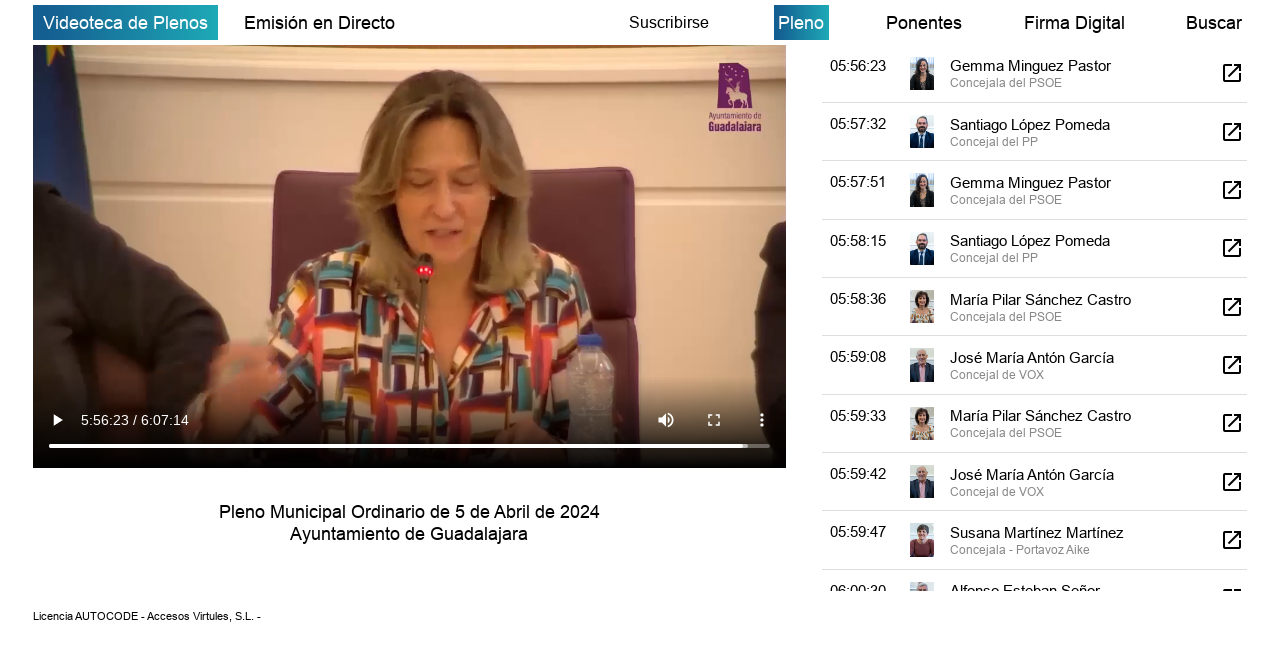

--- FILE ---
content_type: text/css
request_url: https://sesiones.guadalajara.es/assets/css/style.css?11301
body_size: 19339
content:
body {
  margin: 0;
  padding: 0;
  font-family: "ArialMT";
  font-size: 18px;
  overflow-x: hidden;
  color: #000;
  font-weight: 400;
  line-height: normal;
}
h1,
h2,
h3,
h4,
h5,
h6 {
  margin: 0;
}
ul {
  list-style: none;
  padding: 0;
  margin: 0;
}
p {
  margin: 0;
}
a {
  color: #000;
}
a:hover {
  color: #000;
}
*:focus {
  outline: none !important;
  box-shadow: none !important;
}

/* fonts */
@font-face {
  font-family: "ArialMT";
  src: url("../fonts/ArialMT.eot?#iefix") format("embedded-opentype"),
    url("../fonts/ArialMT.woff") format("woff"), url("../fonts/ArialMT.ttf") format("truetype"),
    url("../fonts/ArialMT.svg#ArialMT") format("svg");
  font-weight: 400;
  font-style: normal;
}
span.help-block strong {
  font-size: 14px;
  color: #f00;
  font-weight: 300;
}
a.hlink {
  float: right;
  margin-right: 60px;
}
img.spk_image {
  width: 100%;
  min-height: 50px;
}
.policy {
  margin-bottom: 20px;
}
.av1 a {
  float: left;
}
.user-account {
  text-align: right;
  color: #fff;
  font-weight: 300;
  padding: 10px 20px 0 0;
  position: absolute;
  right: 38px;
  top: 0;
}
.user-account span {
  border-right: 1px solid #fff;
  padding: 0 15px 0 0;
}

.user-account a {
  color: #fff;
  margin: 0 0 0 10px;
}

.spk {
  pointer-events: none;
}

div.skpkp
{
  display: flex;
}

div.skpkp > div {
  color: #000;
  padding-left: 10px;
}

div.skpkp .spk_image
{
  width: 40px;
  height: 40px;
  padding-left: 0;
}

div.skpkp img
{
  width: 100%;
  height: auto;
}

div.skpkp .spk_name
{
  display: block;
}

span.spk_intervention {
  text-decoration: underline;
  cursor: pointer;
}

/* main css */
.container {
  max-width: 1366px;
  padding: 0 33px;
}
.container-in {
  max-width: 1300px;
  margin: 0 auto;
  width: 100%;
}
/*.header{background:url(../images/blue_bg.png) no-repeat; background-size: cover; height:120px;}*/
span.sp_img {
  width: 60px;
  float: left;
  margin-right: 16px;
}
.card .card-body .pointSpk li.vdd_point {
  margin: 5px 0;
}
.card .card-body .pointSpk li p {
  width: 100% !important;
}
.header {
  background-size: cover;
  height: auto;
}
footer {
  padding: 12px 0;
  float: left;
}
.mr-t100 {
  margin-top: 100px;
}
.navbar {
  height: 35px;
  padding: 0;
  overflow: hidden;
}
.navbar .navbar-brand {
  border: 0;
  padding: 9px 10px;
  border-radius: 0;
  transition: color 300ms linear;
  font-size: 18px;
}
.navbar .navbar-brand.live-str {
  border: 0;
  background: #eaebed;
  color: #000;
  color: #fff !important;
  background: #145f91;
  background: -moz-linear-gradient(left,#145f91 0,#145f91 8%,#1ea9b6 100%);
  background: -webkit-gradient(left top,right top,color-stop(0,#145f91),color-stop(8%,#145f91),color-stop(100%,#1ea9b6));
  background: -webkit-linear-gradient(left,#145f91 0,#145f91 8%,#1ea9b6 100%);
  background: -o-linear-gradient(left,#145f91 0,#145f91 8%,#1ea9b6 100%);
  background: -ms-linear-gradient(left,#145f91 0,#145f91 8%,#1ea9b6 100%);
  background: linear-gradient(to right,#145f91 0,#145f91 8%,#1ea9b6 100%);
  -webkit-background-clip: inherit;
  -webkit-text-fill-color: inherit;
}

.navbar .collapse {
  float: right;
}
.navbar .nav-tabs .nav-link {
  border: 0;
  padding: 9px 4.8px;
  border-radius: 0;
  transition: color 300ms linear;
}
.navbar .nav-tabs .nav-item {
  border: 0;
  margin-left: 52px;
}
.navbar .nav-tabs .nav-item p {
  padding: 6px 5px;
}
.navbar .nav-tabs .nav-link.active {
  border: 0;
  background: #eaebed;
  color: #000;
  color: #fff !important;
  background: #145f91;
  background: -moz-linear-gradient(left,#145f91 0,#145f91 8%,#1ea9b6 100%);
  background: -webkit-gradient(left top,right top,color-stop(0,#145f91),color-stop(8%,#145f91),color-stop(100%,#1ea9b6));
  background: -webkit-linear-gradient(left,#145f91 0,#145f91 8%,#1ea9b6 100%);
  background: -o-linear-gradient(left,#145f91 0,#145f91 8%,#1ea9b6 100%);
  background: -ms-linear-gradient(left,#145f91 0,#145f91 8%,#1ea9b6 100%);
  background: linear-gradient(to right,#145f91 0,#145f91 8%,#1ea9b6 100%);
  -webkit-background-clip: inherit;
  -webkit-text-fill-color: inherit;
}
.navbar .nav-tabs,
.navbar .nav-link:focus,
.navbar .nav-link:hover {
  border: 0;
}

.player {
  width: 789px;
  height: 546px;
  display: inline-block;
  vertical-align: top;
  overflow: hidden;
  float: left;
}
.player .video {
  height: 446px;
  width: 100%;
}
.player .video img {
  min-height: 100%;
  min-width: 100%;
}
.player .desc {
  text-align: center;
  padding: 10px 0;
}

.foot-bann {
  margin-top: 20px;
  float: left;
  width: 100%;
}
.foot-bann .box.o {
  background: #f67312;
  height: 100px;
}
.foot-bann .box.ol {
  background: #f7ae78;
  height: 100px;
}

.panel-cont {
  width: 485px;
  height: 546px;
  display: inline-block;
  vertical-align: top;
  overflow-y: auto;
  overflow-x: hidden;
  float: right;
}
.panel-cont .tab-pane .plenary-li li {
  width: 100%;
  float: left;
  padding: 8px 0;
  border-bottom: 1px solid #000;
  cursor: pointer;
}
.panel-cont .tab-pane .plenary-li li:first-child {
  padding: 0 0 4px 0;
}
.panel-cont .tab-pane .plenary-li .img-lf {
  width: 30%;
  float: left;
  position: relative;
}
.panel-cont .tab-pane .plenary-li .img-lf img {
  height: auto;
  width: 100%;
}
.panel-cont .tab-pane .plenary-li .img-lf .play-btn {
  position: absolute;
  left: 50%;
  top: 50%;
  transform: translate(-50%,-50%);
  opacity: 0;
  transition: opacity .2s ease;
}
.panel-cont .tab-pane .plenary-li li:hover .img-lf .play-btn  {
  opacity: 1;
}
.panel-cont .tab-pane .plenary-li .img-lf .play-btn img {
  width: 36px;
  height: 36px;
}
.panel-cont .tab-pane .plenary-li .info-rt {
  width: 70%;
  float: right;
  padding-left: 5px;
}
.panel-cont .tab-pane .plenary-li .info-rt .txt {
  width: 87%;
  float: left;
  padding-left: 2px;
}
.panel-cont .tab-pane .plenary-li .info-rt .txt b {
  font-weight: 400;
  margin-top: 10px;
  display: inline-block;
}

.panel-cont .tab-pane .plenary-li.live-plenary {
  margin: 10px 0 0;
}
.panel-cont .tab-pane .plenary-li.live-plenary li {
  list-style-position: inside;
  border: 0;
  margin: 0px 0 6px;
}

.panel-cont .tab-pane .speaker-li li {
  width: 100%;
  float: left;
  margin-top: 15px;
}
.panel-cont .tab-pane .speaker-li .img {
  width: 14%;
  float: left;
  height: 60px;
  overflow: hidden;
}
.panel-cont .tab-pane .speaker-li .img img {
  width: 50px;
}
.panel-cont .tab-pane .speaker-li .txt {
  width: 70%;
  float: left;
  padding-left: 10px;
}
.panel-cont .tab-pane .speaker-li .txt b {
  font-weight: 400;
  display: inline-block;
  margin-top: 7px;
}

.panel-cont .tab-pane .back-btn {
  margin: 15px;
}

.panel-cont .tab-pane .dig-sig .img {
  text-align: center;
}
.panel-cont .tab-pane .dig-sig .txt {
  padding-top: 25px;
}
.panel-cont .tab-pane .dig-sig .img img {
  min-height: auto;
  min-width: auto;
  padding-top: 25px;
}

.search {
  padding: 10px;
  border: 1px solid #000;
  margin-top: 10px;
}
.search .form-group {
  margin-bottom: 2px;
}
.search .form-control {
  border: 1px solid #000;
  border-radius: 0;
  height: 30px !important;
  line-height: 30px;
  padding: 0 4px;
  color: #000;
}
.search .form-group label {
  padding-top: 10px;
}
.search .form-group .sub {
  border: 0;
  border-radius: 0;
  line-height: 30px;
  cursor: pointer;
  margin-top: 5px;
  padding: 2px 12px;
}
.search .form-group .sub:hover {
  color: #fff;
}
.search .form-group .sub.res {
  float: right;
}

.card {
  border: 0;
}
.card .card-header {
  border: 0;
  background: none;
  padding: 10px 20px;
}
.card .card-body {
  padding: 0 1.25rem;
}
.card .card-body .image {
  display: inline-block;
  width: 6%;
  vertical-align: top;
}
.card .card-body p {
  display: inline-block;
  width: 90%;
}
.card .card-body .user-li {
  padding: 0 40px;
}
.card .card-body .user-li li {
  display: block;
  margin-bottom: 6px;
}
.card .card-body .user-li li i {
  color: #f67312;
}
.card .card-body .user-li li.vdd_point {
  cursor: pointer;
  float: left;
  width: 100%;
  margin-bottom: 15px;
}
.doc-acc123 .card .card-header .card-link:before {
  content: "\f0e2";
  font-family: "Font Awesome 5 Free";
  font-weight: 900;
  display: inline-block;
  font-size: 24px;
  width: 30px;
}
.doc-acc123 .card .card-header .card-link.collapsed:before {
  content: "\f06e";
  font-family: "Font Awesome 5 Free";
  font-weight: 900;
  display: inline-block;
  font-size: 24px;
  width: 30px;
}

.sub_text {
  margin-bottom: 10px;
}
/* login page css */
.login-page {
  padding: 70px 0;
}
.login-page .p-head {
  text-align: center;
}
.login-page .login-in {
  margin: 70px 0 0;
}
.login-page .login-in .login-inbox {
  border: 1px solid #000;
  padding: 15px;
}
.login-page .login-in .form-control {
  border: 1px solid #000;
  border-radius: 0;
  height: 30px;
  line-height: 30px;
  padding: 0 4px;
  color: #000;
}
.login-page .login-in .form-group.chk {
  margin: 0;
}
.login-page .login-in .form-group.chk label {
  display: block;
  cursor: pointer;
  margin: 0;
}
.login-page .login-in .form-group.chk input {
  float: right;
  margin-top: 5px;
}
.login-page .login-in .form-group.sub {
  margin: 20px 0;
}
.login-page .login-in .form-group.sub label {
  cursor: pointer;
}
.login-page .login-in .form-group.sub label:hover {
  text-decoration: underline;
}
.login-page .login-in .form-group.sub .form-control {
  float: right;
  display: inline-block;
  width: auto;
  text-transform: uppercase;
  padding: 0px 8px;
  cursor: pointer;
}
.login-page .login-in .form-group.sub .form-control:hover {
  background: #000;
  color: #fff;
}
.box {
  height: 100px;
  overflow: hidden;
}
.box img {
  width: 100%;
  height: 100%;
}
.nav-left {
  float: left;
  width: 61.5%;
}
.nav-left p {
  float: right;
}
.nav-right {
  float: left;
  width: 38%;
}
.navbar .nav-right .collapse {
  float: left;
}

.panel-cont .tab-pane .dig-sig .img {
  width: auto;
  float: none;
  height: auto;
  display: inline;
}
.panel-cont .tab-pane .dig-sig .img a {
  color: #166f99;
  cursor: pointer;
}
.panel-cont .tab-pane .dig-sig .img a:hover {
  color: black;
}
.panel-cont .tab-pane .dig-sig .txt {
  width: 100%;
  float: left;
  padding: 5px 0px;
}
.panel-cont .tab-pane .dig-sig li {
  list-style: decimal;
  list-style-position: inside;
}

.srch-dt {
  height: 242px;
  overflow-y: auto;
  overflow-x: hidden;
}
.srch-dt-in {
  padding: 0;
}
.srch-dt-in h3 {
  text-transform: uppercase;
  font-size: 18px;
  font-weight: 600;
  cursor: pointer;
}
.srch-dt-in p {
  margin: 8px 0;
}
.srch-dt-in a {
  color: #022af7;
  cursor: pointer;
}
.srch-dt .dark {
  background: #ffab63;
}

.card .card-body .point_speakers li .image {
  width: 15%;
  float: left;
}
.card .card-body .point_speakers li p {
  float: left;
  width: 75%;
  color: #000;
  padding-left: 10px;
}
.header img {
  width: 100%;
  position: relative;
}
.card {
  background: none;
  margin-bottom: 10px;
}

.wrapper1,
.wrapper2 {
  width: 900px;
  overflow-x: scroll;
  overflow-y: hidden;
}

.card .card-body .point_speakers li h2 {
  font-size: 18px;
  padding-left: 10px;
  float: left;
  width: 75%;
}

/* subscribirse model css */

.btn.Suscribirse {
  background: none;
  color: #000000;
  font-size: 16px;
}
.modal.subscribe .modal-header {
  padding: 0;
  border: 0;
}
.modal.subscribe .modal-body {
  padding: 0;
}
.modal.subscribe .modal-content {
  border-radius: 0;
  background: #eaeff5;
  border: 3px solid #040406;
  padding: 10px 20px;
}
.modal.subscribe .modal-body p {
  font-size: 18px;
  color: #050a0e;
  line-height: 25px;
  margin: 12px 0 30px;
}
.modal.subscribe .modal-body label {
  font-size: 18px;
  color: #050a0e;
}
.modal.subscribe .modal-body .subs-input {
  background: #a7cff2;
  border: 0;
  width: 100%;
  padding: 2px 10px;
}
.modal.subscribe .modal-body .row {
  margin-bottom: 25px;
}
.modal.subscribe .modal-body button {
  background: #a7cff2;
  font-size: 18px;
  color: #050a0e;
  border: 0;
  padding: 8px 0;
  width: 100%;
  cursor: pointer;
  margin-top: 20px;
}
.modal.subscribe .modal-body a {
  font-size: 18px;
  color: #050a0e;
  text-decoration: underline;
  float: right;
}

/* subscribirse model close */

@media screen and (max-width: 1340px) {
  .panel-cont {
    width: 35%;
  }
}

@media screen and (max-width: 1280px) {
  .player {
    width: 62%;
  }
}

@media screen and (max-width: 1024px) {
  .player {
    width: 62%;
    height: 450px;
  }
  .panel-cont {
    height: 450px;
  }
  .player .video {
    height: auto;
  }
  .panel-cont .tab-pane .plenary-li .info-rt .txt {
    float: right;
    padding-left: 15px;
  }
  .box img {
    min-height: 100%;
  }
  .navbar .collapse.show {
    padding: 6px 0px 12px;
  }
  .navbar-toggler-icon:before {
    content: "\f0c9";
    font-family: "Font Awesome 5 Free";
    font-weight: 900;
    display: inline-block;
    font-size: 24px;
    color: #000;
  }
  .card .card-body .point_speakers li .image {
    width: 24%;
  }
  .card .card-body .point_speakers li h2 {
    font-size: 16px;
  }
  .card .card-body .point_speakers li p {
    font-size: 13px;
  }
  .nav-left .navbar-toggler {
    float: right;
  }
}

@media screen and (max-width: 768px) {
  .navbar-toggler {
    padding-right: 0;
  }
  .panel-cont {
    width: 100%;
  }
  .player {
    width: 100%;
    height: auto;
  }
  .navbar {
    height: auto;
  }
  .nav.nav-tabs {
    text-align: center;
    display: block;
  }
  .navbar .nav-tabs .nav-item {
    display: inline-block;
  }
  .card .card-body .point_speakers li h2 {
    font-size: 24px;
    margin-top: 5px;
  }
  .card .card-body .point_speakers li p {
    font-size: 18px;
  }
  .card .card-body .point_speakers li .image {
    width: 15%;
  }
  .nav-left {
    width: 100%;
    float: left;
  }
  .navbar .nav-left .navbar-brand {
    padding-top: 8px;
  }
  .nav-right {
    width: auto;
    float: none;
  }
}

@media screen and (max-width: 640px) {
  .card .card-body .user-li {
    padding: 0;
  }
}

@media screen and (max-width: 480px) {
  body {
    font-size: 14px;
  }
  .doc-acc123 .card .card-header .card-link.collapsed:before {
    font-size: 16px;
  }
  .doc-acc123 .card .card-header .card-link:before {
    font-size: 16px;
  }
  .player {
    height: auto;
  }
  .navbar .navbar-brand {
    padding: 0;
  }
  footer {
    width: 100%;
    text-align: center;
  }
  img.spk_image {
    min-height: 40px;
  }
  .card .card-body .point_speakers li h2 {
    font-size: 16px;
    margin-top: 0px;
  }
  .card .card-body .point_speakers li p {
    font-size: 13px;
  }
  .navbar .nav-left .navbar-brand {
    font-size: 16px;
  }
}

.stamp-link {
  width: 24px;
  height: 24px;
  display: inline-block;
}

.open-img {
  width: 24px;
  height: 24px;
  display: block;
}

.open-img img {
  width: 24px;
  height: 24px;
}

a.collapse-link img + img
{
  display: none;
}

a.collapse-link:not(.collapsed) .open-img img:first-child
{
  display: none;
}
a.collapse-link .open-img img + img {
  display: block;
}

a.collapse-link.collapsed .open-img img + img {
  display: none;
}

.paginator {
  margin-top: 16px;
  display: flex;
  align-items: center;
  justify-content: center;
}

.paginator ul
{
    display: flex;
    flex-wrap: wrap;
    -webkit-box-align: center;
    align-items: center;
    padding: 0px;
    margin: 0px;
    list-style: none;
}

.paginator a
{
    display: inline-flex;
    -webkit-box-align: center;
    align-items: center;
    -webkit-box-pack: center;
    justify-content: center;
    position: relative;
    -webkit-tap-highlight-color: transparent;
    background-color: transparent;
    outline: 0px;
    border: 0px;
    cursor: pointer;
    user-select: none;
    vertical-align: middle;
    appearance: none;
    text-decoration: none;
    font-family: Roboto, Helvetica, Arial, sans-serif;
    font-weight: 400;
    font-size: 0.875rem;
    line-height: 1.43;
    letter-spacing: 0.01071em;
    border-radius: 16px;
    text-align: center;
    box-sizing: border-box;
    min-width: 32px;
    height: 32px;
    padding: 0px 6px;
    margin: 0px 3px;
    color: rgba(0, 0, 0, 0.87);
    transition: color 250ms cubic-bezier(0.4, 0, 0.2, 1) 0ms, background-color 250ms cubic-bezier(0.4, 0, 0.2, 1) 0ms;
}

.paginator a:hover {
  background-color: rgba(0, 0, 0, 0.04);
}

.paginator a[disabled] {
  pointer-events: none;
  cursor: default;
  opacity: 0.38;
}

.paginator a.selected {
background: #145f91;
background: -moz-linear-gradient(left,#145f91 0,#145f91 8%,#1ea9b6 100%);
background: -webkit-gradient(left top,right top,color-stop(0,#145f91),color-stop(8%,#145f91),color-stop(100%,#1ea9b6));
background: -webkit-linear-gradient(left,#145f91 0,#145f91 8%,#1ea9b6 100%);
background: -o-linear-gradient(left,#145f91 0,#145f91 8%,#1ea9b6 100%);
background: -ms-linear-gradient(left,#145f91 0,#145f91 8%,#1ea9b6 100%);
background: linear-gradient(to right,#145f91 0,#145f91 8%,#1ea9b6 100%);
  color: #fff!important;
}

.paginator a svg {
  user-select: none;
  width: 1em;
  height: 1em;
  display: inline-block;
  fill: currentcolor;
  flex-shrink: 0;
  transition: fill 200ms cubic-bezier(0.4, 0, 0.2, 1) 0ms;
  font-size: 1.25rem;
  margin: 0px -8px;
}


.speaker-select-item
{
  display:  flex!important;
  align-items: center!important;
}

td .speaker-select-item,
th .speaker-select-item {
  padding: 0!important;
  font-weight: 400!important;
}

.speaker-select-item img
{
  width: 24px;
  height: auto;
  margin-right: 16px;
}

.speaker-select-item div
{
  flex:  1;
  display: flex;
  flex-direction: column;
}

.speaker-select-item div span
{
  display: block;
  overflow: hidden;
  text-overflow: ellipsis;
  white-space: nowrap;
}
.speaker-select-item div span + span
{
  font-size: 12px;
  line-height: 12px;
  color: #888;
  font-weight: 400;
  padding-top: 3px;
  white-space: normal;
}

.sp-list {
  font-size: 15px;
}
.sp-item {
  display: flex;
  flex-direction: row;
  cursor: pointer;
  border-bottom: 1px solid #ddd;
}
.sp-item.head {
  vertical-align: bottom;
}
.sp-item.head:not(.collapsed)
{
  border-bottom: 2px solid #1f91f3;
}
.sp-item > div {
  padding: 12px 8px;
}
.sp-item:hover {
  background: rgba(0,0,0,.075);
}
.sp-col.flex {
  flex: 1;
}
.sp-col.center {
  display: flex;
  justify-content: center;
  align-items: center;
}
.sp-collapse {
  transition: height .3s ease;
}
.sp-collapse:after {
  content: "";
  display: block;
  padding-bottom: 20px;
}
.blue-button
{
color: #fff !important;
background: #145f91;
background: -moz-linear-gradient(left,#145f91 0,#145f91 8%,#1ea9b6 100%);
background: -webkit-gradient(left top,right top,color-stop(0,#145f91),color-stop(8%,#145f91),color-stop(100%,#1ea9b6));
background: -webkit-linear-gradient(left,#145f91 0,#145f91 8%,#1ea9b6 100%);
background: -o-linear-gradient(left,#145f91 0,#145f91 8%,#1ea9b6 100%);
background: -ms-linear-gradient(left,#145f91 0,#145f91 8%,#1ea9b6 100%);
background: linear-gradient(to right,#145f91 0,#145f91 8%,#1ea9b6 100%);
-webkit-background-clip: inherit;
-webkit-text-fill-color: inherit;
padding: 6px 20px;
cursor: pointer;
border: 0!important;
border-radius: 2px;
}
.navbar
{
  margin-top: 5px;
  margin-bottom: 5px;
}
.locale-selector {
  display: flex;
  justify-content: center;
  align-items: center;
}
.locale-selector a {
  height: 24px;
  padding: 0 8px;
  font-size: 12px;
  line-height: 24px;
  text-decoration: none!important;
}
.locale-selector a.selected {
  background: #000;
  color: #fff;
  font-weight: 700;
}
